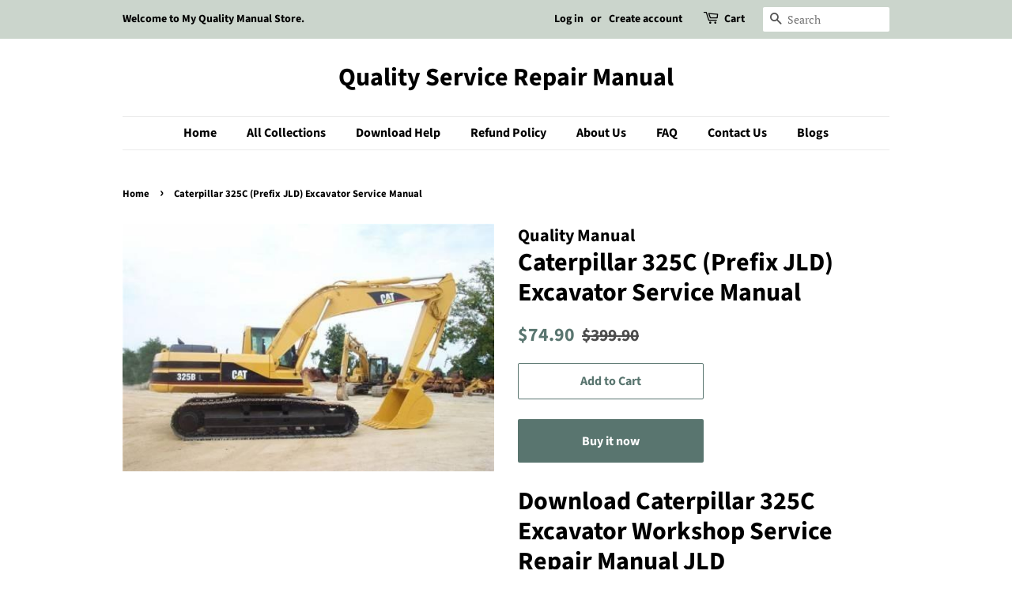

--- FILE ---
content_type: text/html; charset=utf-8
request_url: https://quality-service-repair-manual.com/products/service-manual-jld-caterpillar-325c-excavator-download
body_size: 19944
content:
<!doctype html>
<html class="no-js" lang="en">
<head>
  


<link rel="preload" as="image" href="//quality-service-repair-manual.com/cdn/shop/products/Caterpillar325CEXCAVATORWorkshopServiceRepairManualJLD_800x.jpg?v=1605781014">




<link rel="preconnect" href="//fonts.shopifycdn.com/" crossorigin>
<link rel="preconnect" href="//v.shopify.com/" crossorigin>
<link rel="dns-prefetch" href="//quality-service-repair-manual.com" crossorigin>
<link rel="dns-prefetch" href="//quality-service-repair-manual.myshopify.com" crossorigin>
<link rel="dns-prefetch" href="//cdn.shopify.com" crossorigin>
<link rel="dns-prefetch" href="//v.shopify.com" crossorigin>
<link rel="dns-prefetch" href="//fonts.shopifycdn.com" crossorigin>
  <script>
  YETT_BLACKLIST = [/tawk.to/,/makeprosimp/]
  !function(t,e){"object"==typeof exports&&"undefined"!=typeof module?e(exports):"function"==typeof define&&define.amd?define(["exports"],e):e(t.yett={})}(this,function(t){"use strict";var e={blacklist:window.YETT_BLACKLIST,whitelist:window.YETT_WHITELIST},r={blacklisted:[]},n=function(t,r){return t&&(!r||"javascript/blocked"!==r)&&(!e.blacklist||e.blacklist.some(function(e){return e.test(t)}))&&(!e.whitelist||e.whitelist.every(function(e){return!e.test(t)}))},i=function(t){var r=t.getAttribute("src");return e.blacklist&&e.blacklist.every(function(t){return!t.test(r)})||e.whitelist&&e.whitelist.some(function(t){return t.test(r)})},c=new MutationObserver(function(t){t.forEach(function(t){for(var e=t.addedNodes,i=function(t){var i=e[t];if(1===i.nodeType&&"SCRIPT"===i.tagName){var c=i.src,o=i.type;if(n(c,o)){r.blacklisted.push(i.cloneNode()),i.type="javascript/blocked";i.addEventListener("beforescriptexecute",function t(e){"javascript/blocked"===i.getAttribute("type")&&e.preventDefault(),i.removeEventListener("beforescriptexecute",t)}),i.parentElement.removeChild(i)}}},c=0;c<e.length;c++)i(c)})});c.observe(document.documentElement,{childList:!0,subtree:!0});var o=document.createElement;document.createElement=function(){for(var t=arguments.length,e=Array(t),r=0;r<t;r++)e[r]=arguments[r];if("script"!==e[0].toLowerCase())return o.bind(document).apply(void 0,e);var i=o.bind(document).apply(void 0,e),c=i.setAttribute.bind(i);return Object.defineProperties(i,{src:{get:function(){return i.getAttribute("src")},set:function(t){return n(t,i.type)&&c("type","javascript/blocked"),c("src",t),!0}},type:{set:function(t){var e=n(i.src,i.type)?"javascript/blocked":t;return c("type",e),!0}}}),i.setAttribute=function(t,e){"type"===t||"src"===t?i[t]=e:HTMLScriptElement.prototype.setAttribute.call(i,t,e)},i};var l=function(t){if(Array.isArray(t)){for(var e=0,r=Array(t.length);e<t.length;e++)r[e]=t[e];return r}return Array.from(t)},a=new RegExp("[|\\{}()[\\]^$+*?.]","g");t.unblock=function(){for(var t=arguments.length,n=Array(t),o=0;o<t;o++)n[o]=arguments[o];n.length<1?(e.blacklist=[],e.whitelist=[]):(e.blacklist&&(e.blacklist=e.blacklist.filter(function(t){return n.every(function(e){return!t.test(e)})})),e.whitelist&&(e.whitelist=[].concat(l(e.whitelist),l(n.map(function(t){var r=".*"+t.replace(a,"\\$&")+".*";return e.whitelist.find(function(t){return t.toString()===r.toString()})?null:new RegExp(r)}).filter(Boolean)))));for(var s=document.querySelectorAll('script[type="javascript/blocked"]'),u=0;u<s.length;u++){var p=s[u];i(p)&&(p.type="application/javascript",r.blacklisted.push(p),p.parentElement.removeChild(p))}var d=0;[].concat(l(r.blacklisted)).forEach(function(t,e){if(i(t)){var n=document.createElement("script");n.setAttribute("src",t.src),n.setAttribute("type","application/javascript"),document.head.appendChild(n),r.blacklisted.splice(e-d,1),d++}}),e.blacklist&&e.blacklist.length<1&&c.disconnect()},Object.defineProperty(t,"__esModule",{value:!0})});
</script>
  <!-- Basic page needs ================================================== -->
  <meta charset="utf-8">
  <meta http-equiv="X-UA-Compatible" content="IE=edge,chrome=1">

  
  
  <link rel="shortcut icon" href="//quality-service-repair-manual.com/cdn/shop/files/WhatsApp_Image_2024-10-25_at_12.33.29_32x32.jpg?v=1729843725" type="image/png" />
  

  <!-- Title and description ================================================== -->
  <title>
  Caterpillar 325C (Prefix JLD) Excavator Service Manual &ndash; Quality Service Repair Manual
  </title>

  
  <meta name="description" content="Download Caterpillar 325C Excavator Workshop Service Repair Manual JLD Caterpillar 325C EXCAVATOR Workshop Service Repair Manual JLDThanks for taking the time to look at this Complete Service Repair Workshop Manual.This Downloadable Manual covers every Service &amp;amp; Repair Procedure you will need. DESCRIPTION: You can ">
  

  <!-- Social meta ================================================== -->
  <!-- /snippets/social-meta-tags.liquid -->




<meta property="og:site_name" content="Quality Service Repair Manual">
<meta property="og:url" content="https://quality-service-repair-manual.com/products/service-manual-jld-caterpillar-325c-excavator-download">
<meta property="og:title" content="Caterpillar 325C (Prefix JLD) Excavator Service Manual">
<meta property="og:type" content="product">
<meta property="og:description" content="Download Caterpillar 325C Excavator Workshop Service Repair Manual JLD Caterpillar 325C EXCAVATOR Workshop Service Repair Manual JLDThanks for taking the time to look at this Complete Service Repair Workshop Manual.This Downloadable Manual covers every Service &amp;amp; Repair Procedure you will need. DESCRIPTION: You can ">

  <meta property="og:price:amount" content="74.90">
  <meta property="og:price:currency" content="USD">

<meta property="og:image" content="http://quality-service-repair-manual.com/cdn/shop/products/Caterpillar325CEXCAVATORWorkshopServiceRepairManualJLD_1200x1200.jpg?v=1605781014">
<meta property="og:image:secure_url" content="https://quality-service-repair-manual.com/cdn/shop/products/Caterpillar325CEXCAVATORWorkshopServiceRepairManualJLD_1200x1200.jpg?v=1605781014">


<meta name="twitter:card" content="summary_large_image">
<meta name="twitter:title" content="Caterpillar 325C (Prefix JLD) Excavator Service Manual">
<meta name="twitter:description" content="Download Caterpillar 325C Excavator Workshop Service Repair Manual JLD Caterpillar 325C EXCAVATOR Workshop Service Repair Manual JLDThanks for taking the time to look at this Complete Service Repair Workshop Manual.This Downloadable Manual covers every Service &amp;amp; Repair Procedure you will need. DESCRIPTION: You can ">


  <!-- Helpers ================================================== -->
  

  
  <link rel="canonical" href="https://quality-service-repair-manual.com/products/service-manual-jld-caterpillar-325c-excavator-download" />
  
  
  <meta name="viewport" content="width=device-width,initial-scale=1">
  <meta name="theme-color" content="#59756f">

  <!-- CSS ================================================== -->
  <link href="//quality-service-repair-manual.com/cdn/shop/t/9/assets/timber.scss.css?v=139239364759145445961755580518" rel="stylesheet" type="text/css" media="all" />
  <link href="//quality-service-repair-manual.com/cdn/shop/t/9/assets/theme.scss.css?v=42706037398896093841755580518" rel="stylesheet" type="text/css" media="all" />
  <style data-shopify>
  :root {
    --color-body-text: #000000;
    --color-body: #ffffff;
  }
</style>


  <script>
    window.theme = window.theme || {};

    var theme = {
      strings: {
        addToCart: "Add to Cart",
        soldOut: "Sold Out",
        unavailable: "Unavailable",
        zoomClose: "Close (Esc)",
        zoomPrev: "Previous (Left arrow key)",
        zoomNext: "Next (Right arrow key)",
        addressError: "Error looking up that address",
        addressNoResults: "No results for that address",
        addressQueryLimit: "You have exceeded the Google API usage limit. Consider upgrading to a \u003ca href=\"https:\/\/developers.google.com\/maps\/premium\/usage-limits\"\u003ePremium Plan\u003c\/a\u003e.",
        authError: "There was a problem authenticating your Google Maps API Key."
      },
      settings: {
        // Adding some settings to allow the editor to update correctly when they are changed
        enableWideLayout: false,
        typeAccentTransform: false,
        typeAccentSpacing: false,
        baseFontSize: '17px',
        headerBaseFontSize: '32px',
        accentFontSize: '16px'
      },
      variables: {
        mediaQueryMedium: 'screen and (max-width: 768px)',
        bpSmall: false
      },
      moneyFormat: "${{amount}}"
    };document.documentElement.className = document.documentElement.className.replace('no-js', 'supports-js');
  </script>

  <!-- Header hook for plugins ================================================== -->
  <script>window.performance && window.performance.mark && window.performance.mark('shopify.content_for_header.start');</script><meta id="shopify-digital-wallet" name="shopify-digital-wallet" content="/50916229282/digital_wallets/dialog">
<meta name="shopify-checkout-api-token" content="3e632284a1158f59b21b4daa169ebb50">
<meta id="in-context-paypal-metadata" data-shop-id="50916229282" data-venmo-supported="false" data-environment="production" data-locale="en_US" data-paypal-v4="true" data-currency="USD">
<link rel="alternate" type="application/json+oembed" href="https://quality-service-repair-manual.com/products/service-manual-jld-caterpillar-325c-excavator-download.oembed">
<script async="async" src="/checkouts/internal/preloads.js?locale=en-US"></script>
<script id="shopify-features" type="application/json">{"accessToken":"3e632284a1158f59b21b4daa169ebb50","betas":["rich-media-storefront-analytics"],"domain":"quality-service-repair-manual.com","predictiveSearch":true,"shopId":50916229282,"locale":"en"}</script>
<script>var Shopify = Shopify || {};
Shopify.shop = "quality-service-repair-manual.myshopify.com";
Shopify.locale = "en";
Shopify.currency = {"active":"USD","rate":"1.0"};
Shopify.country = "US";
Shopify.theme = {"name":"MeroxIO Optimized ","id":142526873858,"schema_name":"Minimal","schema_version":"12.6.0","theme_store_id":380,"role":"main"};
Shopify.theme.handle = "null";
Shopify.theme.style = {"id":null,"handle":null};
Shopify.cdnHost = "quality-service-repair-manual.com/cdn";
Shopify.routes = Shopify.routes || {};
Shopify.routes.root = "/";</script>
<script type="module">!function(o){(o.Shopify=o.Shopify||{}).modules=!0}(window);</script>
<script>!function(o){function n(){var o=[];function n(){o.push(Array.prototype.slice.apply(arguments))}return n.q=o,n}var t=o.Shopify=o.Shopify||{};t.loadFeatures=n(),t.autoloadFeatures=n()}(window);</script>
<script id="shop-js-analytics" type="application/json">{"pageType":"product"}</script>
<script defer="defer" async type="module" src="//quality-service-repair-manual.com/cdn/shopifycloud/shop-js/modules/v2/client.init-shop-cart-sync_IZsNAliE.en.esm.js"></script>
<script defer="defer" async type="module" src="//quality-service-repair-manual.com/cdn/shopifycloud/shop-js/modules/v2/chunk.common_0OUaOowp.esm.js"></script>
<script type="module">
  await import("//quality-service-repair-manual.com/cdn/shopifycloud/shop-js/modules/v2/client.init-shop-cart-sync_IZsNAliE.en.esm.js");
await import("//quality-service-repair-manual.com/cdn/shopifycloud/shop-js/modules/v2/chunk.common_0OUaOowp.esm.js");

  window.Shopify.SignInWithShop?.initShopCartSync?.({"fedCMEnabled":true,"windoidEnabled":true});

</script>
<script>(function() {
  var isLoaded = false;
  function asyncLoad() {
    if (isLoaded) return;
    isLoaded = true;
    var urls = ["https:\/\/embed.tawk.to\/widget-script\/5ffb34e9c31c9117cb6d34d4\/1ermkdd33.js?shop=quality-service-repair-manual.myshopify.com","https:\/\/d1owz8ug8bf83z.cloudfront.net\/laundry-symbols\/\/js\/pdfgenerator.js?shop=quality-service-repair-manual.myshopify.com"];
    for (var i = 0; i < urls.length; i++) {
      var s = document.createElement('script');
      s.type = 'text/javascript';
      s.async = true;
      s.src = urls[i];
      var x = document.getElementsByTagName('script')[0];
      x.parentNode.insertBefore(s, x);
    }
  };
  if(window.attachEvent) {
    window.attachEvent('onload', asyncLoad);
  } else {
    window.addEventListener('load', asyncLoad, false);
  }
})();</script>
<script id="__st">var __st={"a":50916229282,"offset":-18000,"reqid":"e839ce3f-fb91-4f4d-a29b-30eee24ce8b0-1768549818","pageurl":"quality-service-repair-manual.com\/products\/service-manual-jld-caterpillar-325c-excavator-download","u":"b3e5c792209b","p":"product","rtyp":"product","rid":5924276502690};</script>
<script>window.ShopifyPaypalV4VisibilityTracking = true;</script>
<script id="captcha-bootstrap">!function(){'use strict';const t='contact',e='account',n='new_comment',o=[[t,t],['blogs',n],['comments',n],[t,'customer']],c=[[e,'customer_login'],[e,'guest_login'],[e,'recover_customer_password'],[e,'create_customer']],r=t=>t.map((([t,e])=>`form[action*='/${t}']:not([data-nocaptcha='true']) input[name='form_type'][value='${e}']`)).join(','),a=t=>()=>t?[...document.querySelectorAll(t)].map((t=>t.form)):[];function s(){const t=[...o],e=r(t);return a(e)}const i='password',u='form_key',d=['recaptcha-v3-token','g-recaptcha-response','h-captcha-response',i],f=()=>{try{return window.sessionStorage}catch{return}},m='__shopify_v',_=t=>t.elements[u];function p(t,e,n=!1){try{const o=window.sessionStorage,c=JSON.parse(o.getItem(e)),{data:r}=function(t){const{data:e,action:n}=t;return t[m]||n?{data:e,action:n}:{data:t,action:n}}(c);for(const[e,n]of Object.entries(r))t.elements[e]&&(t.elements[e].value=n);n&&o.removeItem(e)}catch(o){console.error('form repopulation failed',{error:o})}}const l='form_type',E='cptcha';function T(t){t.dataset[E]=!0}const w=window,h=w.document,L='Shopify',v='ce_forms',y='captcha';let A=!1;((t,e)=>{const n=(g='f06e6c50-85a8-45c8-87d0-21a2b65856fe',I='https://cdn.shopify.com/shopifycloud/storefront-forms-hcaptcha/ce_storefront_forms_captcha_hcaptcha.v1.5.2.iife.js',D={infoText:'Protected by hCaptcha',privacyText:'Privacy',termsText:'Terms'},(t,e,n)=>{const o=w[L][v],c=o.bindForm;if(c)return c(t,g,e,D).then(n);var r;o.q.push([[t,g,e,D],n]),r=I,A||(h.body.append(Object.assign(h.createElement('script'),{id:'captcha-provider',async:!0,src:r})),A=!0)});var g,I,D;w[L]=w[L]||{},w[L][v]=w[L][v]||{},w[L][v].q=[],w[L][y]=w[L][y]||{},w[L][y].protect=function(t,e){n(t,void 0,e),T(t)},Object.freeze(w[L][y]),function(t,e,n,w,h,L){const[v,y,A,g]=function(t,e,n){const i=e?o:[],u=t?c:[],d=[...i,...u],f=r(d),m=r(i),_=r(d.filter((([t,e])=>n.includes(e))));return[a(f),a(m),a(_),s()]}(w,h,L),I=t=>{const e=t.target;return e instanceof HTMLFormElement?e:e&&e.form},D=t=>v().includes(t);t.addEventListener('submit',(t=>{const e=I(t);if(!e)return;const n=D(e)&&!e.dataset.hcaptchaBound&&!e.dataset.recaptchaBound,o=_(e),c=g().includes(e)&&(!o||!o.value);(n||c)&&t.preventDefault(),c&&!n&&(function(t){try{if(!f())return;!function(t){const e=f();if(!e)return;const n=_(t);if(!n)return;const o=n.value;o&&e.removeItem(o)}(t);const e=Array.from(Array(32),(()=>Math.random().toString(36)[2])).join('');!function(t,e){_(t)||t.append(Object.assign(document.createElement('input'),{type:'hidden',name:u})),t.elements[u].value=e}(t,e),function(t,e){const n=f();if(!n)return;const o=[...t.querySelectorAll(`input[type='${i}']`)].map((({name:t})=>t)),c=[...d,...o],r={};for(const[a,s]of new FormData(t).entries())c.includes(a)||(r[a]=s);n.setItem(e,JSON.stringify({[m]:1,action:t.action,data:r}))}(t,e)}catch(e){console.error('failed to persist form',e)}}(e),e.submit())}));const S=(t,e)=>{t&&!t.dataset[E]&&(n(t,e.some((e=>e===t))),T(t))};for(const o of['focusin','change'])t.addEventListener(o,(t=>{const e=I(t);D(e)&&S(e,y())}));const B=e.get('form_key'),M=e.get(l),P=B&&M;t.addEventListener('DOMContentLoaded',(()=>{const t=y();if(P)for(const e of t)e.elements[l].value===M&&p(e,B);[...new Set([...A(),...v().filter((t=>'true'===t.dataset.shopifyCaptcha))])].forEach((e=>S(e,t)))}))}(h,new URLSearchParams(w.location.search),n,t,e,['guest_login'])})(!0,!0)}();</script>
<script integrity="sha256-4kQ18oKyAcykRKYeNunJcIwy7WH5gtpwJnB7kiuLZ1E=" data-source-attribution="shopify.loadfeatures" defer="defer" src="//quality-service-repair-manual.com/cdn/shopifycloud/storefront/assets/storefront/load_feature-a0a9edcb.js" crossorigin="anonymous"></script>
<script data-source-attribution="shopify.dynamic_checkout.dynamic.init">var Shopify=Shopify||{};Shopify.PaymentButton=Shopify.PaymentButton||{isStorefrontPortableWallets:!0,init:function(){window.Shopify.PaymentButton.init=function(){};var t=document.createElement("script");t.src="https://quality-service-repair-manual.com/cdn/shopifycloud/portable-wallets/latest/portable-wallets.en.js",t.type="module",document.head.appendChild(t)}};
</script>
<script data-source-attribution="shopify.dynamic_checkout.buyer_consent">
  function portableWalletsHideBuyerConsent(e){var t=document.getElementById("shopify-buyer-consent"),n=document.getElementById("shopify-subscription-policy-button");t&&n&&(t.classList.add("hidden"),t.setAttribute("aria-hidden","true"),n.removeEventListener("click",e))}function portableWalletsShowBuyerConsent(e){var t=document.getElementById("shopify-buyer-consent"),n=document.getElementById("shopify-subscription-policy-button");t&&n&&(t.classList.remove("hidden"),t.removeAttribute("aria-hidden"),n.addEventListener("click",e))}window.Shopify?.PaymentButton&&(window.Shopify.PaymentButton.hideBuyerConsent=portableWalletsHideBuyerConsent,window.Shopify.PaymentButton.showBuyerConsent=portableWalletsShowBuyerConsent);
</script>
<script>
  function portableWalletsCleanup(e){e&&e.src&&console.error("Failed to load portable wallets script "+e.src);var t=document.querySelectorAll("shopify-accelerated-checkout .shopify-payment-button__skeleton, shopify-accelerated-checkout-cart .wallet-cart-button__skeleton"),e=document.getElementById("shopify-buyer-consent");for(let e=0;e<t.length;e++)t[e].remove();e&&e.remove()}function portableWalletsNotLoadedAsModule(e){e instanceof ErrorEvent&&"string"==typeof e.message&&e.message.includes("import.meta")&&"string"==typeof e.filename&&e.filename.includes("portable-wallets")&&(window.removeEventListener("error",portableWalletsNotLoadedAsModule),window.Shopify.PaymentButton.failedToLoad=e,"loading"===document.readyState?document.addEventListener("DOMContentLoaded",window.Shopify.PaymentButton.init):window.Shopify.PaymentButton.init())}window.addEventListener("error",portableWalletsNotLoadedAsModule);
</script>

<script type="module" src="https://quality-service-repair-manual.com/cdn/shopifycloud/portable-wallets/latest/portable-wallets.en.js" onError="portableWalletsCleanup(this)" crossorigin="anonymous"></script>
<script nomodule>
  document.addEventListener("DOMContentLoaded", portableWalletsCleanup);
</script>

<link id="shopify-accelerated-checkout-styles" rel="stylesheet" media="screen" href="https://quality-service-repair-manual.com/cdn/shopifycloud/portable-wallets/latest/accelerated-checkout-backwards-compat.css" crossorigin="anonymous">
<style id="shopify-accelerated-checkout-cart">
        #shopify-buyer-consent {
  margin-top: 1em;
  display: inline-block;
  width: 100%;
}

#shopify-buyer-consent.hidden {
  display: none;
}

#shopify-subscription-policy-button {
  background: none;
  border: none;
  padding: 0;
  text-decoration: underline;
  font-size: inherit;
  cursor: pointer;
}

#shopify-subscription-policy-button::before {
  box-shadow: none;
}

      </style>

<script>window.performance && window.performance.mark && window.performance.mark('shopify.content_for_header.end');</script>

  <script src="//quality-service-repair-manual.com/cdn/shop/t/9/assets/jquery-2.2.3.min.js?v=58211863146907186831717067980" type="text/javascript"></script>

  <script src="//quality-service-repair-manual.com/cdn/shop/t/9/assets/lazysizes.min.js?v=155223123402716617051717067980" async="async"></script>

  
  

  <meta name="google-site-verification" content="6wi2hDWJNCWkdRF3V4Iz2pADaAVJ-eWv3-4carWN5-4" />
  
  <!-- Google tag (gtag.js) -->
  <script async src="https://www.googletagmanager.com/gtag/js?id=G-49BD2J7X78"></script>
  <script>
    window.dataLayer = window.dataLayer || [];
    function gtag(){dataLayer.push(arguments);}
    gtag('js', new Date());

    gtag('config', 'G-49BD2J7X78');
  </script>
  <script type="text/javascript">
      (function(c,l,a,r,i,t,y){
          c[a]=c[a]||function(){(c[a].q=c[a].q||[]).push(arguments)};
          t=l.createElement(r);t.async=1;t.src="https://www.clarity.ms/tag/"+i;
          y=l.getElementsByTagName(r)[0];y.parentNode.insertBefore(t,y);
      })(window, document, "clarity", "script", "uektdvjwet");
  </script>


<script src="https://cdn.shopify.com/extensions/019995be-7307-7d61-96ae-01c4742fec11/mega-pdf-invoice-order-printer-49/assets/mega-pdf-invoice-order-printer.js" type="text/javascript" defer="defer"></script>
<script src="https://cdn.shopify.com/extensions/0199767f-28e2-7d08-a330-ead3acf1e056/toastibar-15/assets/mps-toastibar.min.js" type="text/javascript" defer="defer"></script>
<link href="https://monorail-edge.shopifysvc.com" rel="dns-prefetch">
<script>(function(){if ("sendBeacon" in navigator && "performance" in window) {try {var session_token_from_headers = performance.getEntriesByType('navigation')[0].serverTiming.find(x => x.name == '_s').description;} catch {var session_token_from_headers = undefined;}var session_cookie_matches = document.cookie.match(/_shopify_s=([^;]*)/);var session_token_from_cookie = session_cookie_matches && session_cookie_matches.length === 2 ? session_cookie_matches[1] : "";var session_token = session_token_from_headers || session_token_from_cookie || "";function handle_abandonment_event(e) {var entries = performance.getEntries().filter(function(entry) {return /monorail-edge.shopifysvc.com/.test(entry.name);});if (!window.abandonment_tracked && entries.length === 0) {window.abandonment_tracked = true;var currentMs = Date.now();var navigation_start = performance.timing.navigationStart;var payload = {shop_id: 50916229282,url: window.location.href,navigation_start,duration: currentMs - navigation_start,session_token,page_type: "product"};window.navigator.sendBeacon("https://monorail-edge.shopifysvc.com/v1/produce", JSON.stringify({schema_id: "online_store_buyer_site_abandonment/1.1",payload: payload,metadata: {event_created_at_ms: currentMs,event_sent_at_ms: currentMs}}));}}window.addEventListener('pagehide', handle_abandonment_event);}}());</script>
<script id="web-pixels-manager-setup">(function e(e,d,r,n,o){if(void 0===o&&(o={}),!Boolean(null===(a=null===(i=window.Shopify)||void 0===i?void 0:i.analytics)||void 0===a?void 0:a.replayQueue)){var i,a;window.Shopify=window.Shopify||{};var t=window.Shopify;t.analytics=t.analytics||{};var s=t.analytics;s.replayQueue=[],s.publish=function(e,d,r){return s.replayQueue.push([e,d,r]),!0};try{self.performance.mark("wpm:start")}catch(e){}var l=function(){var e={modern:/Edge?\/(1{2}[4-9]|1[2-9]\d|[2-9]\d{2}|\d{4,})\.\d+(\.\d+|)|Firefox\/(1{2}[4-9]|1[2-9]\d|[2-9]\d{2}|\d{4,})\.\d+(\.\d+|)|Chrom(ium|e)\/(9{2}|\d{3,})\.\d+(\.\d+|)|(Maci|X1{2}).+ Version\/(15\.\d+|(1[6-9]|[2-9]\d|\d{3,})\.\d+)([,.]\d+|)( \(\w+\)|)( Mobile\/\w+|) Safari\/|Chrome.+OPR\/(9{2}|\d{3,})\.\d+\.\d+|(CPU[ +]OS|iPhone[ +]OS|CPU[ +]iPhone|CPU IPhone OS|CPU iPad OS)[ +]+(15[._]\d+|(1[6-9]|[2-9]\d|\d{3,})[._]\d+)([._]\d+|)|Android:?[ /-](13[3-9]|1[4-9]\d|[2-9]\d{2}|\d{4,})(\.\d+|)(\.\d+|)|Android.+Firefox\/(13[5-9]|1[4-9]\d|[2-9]\d{2}|\d{4,})\.\d+(\.\d+|)|Android.+Chrom(ium|e)\/(13[3-9]|1[4-9]\d|[2-9]\d{2}|\d{4,})\.\d+(\.\d+|)|SamsungBrowser\/([2-9]\d|\d{3,})\.\d+/,legacy:/Edge?\/(1[6-9]|[2-9]\d|\d{3,})\.\d+(\.\d+|)|Firefox\/(5[4-9]|[6-9]\d|\d{3,})\.\d+(\.\d+|)|Chrom(ium|e)\/(5[1-9]|[6-9]\d|\d{3,})\.\d+(\.\d+|)([\d.]+$|.*Safari\/(?![\d.]+ Edge\/[\d.]+$))|(Maci|X1{2}).+ Version\/(10\.\d+|(1[1-9]|[2-9]\d|\d{3,})\.\d+)([,.]\d+|)( \(\w+\)|)( Mobile\/\w+|) Safari\/|Chrome.+OPR\/(3[89]|[4-9]\d|\d{3,})\.\d+\.\d+|(CPU[ +]OS|iPhone[ +]OS|CPU[ +]iPhone|CPU IPhone OS|CPU iPad OS)[ +]+(10[._]\d+|(1[1-9]|[2-9]\d|\d{3,})[._]\d+)([._]\d+|)|Android:?[ /-](13[3-9]|1[4-9]\d|[2-9]\d{2}|\d{4,})(\.\d+|)(\.\d+|)|Mobile Safari.+OPR\/([89]\d|\d{3,})\.\d+\.\d+|Android.+Firefox\/(13[5-9]|1[4-9]\d|[2-9]\d{2}|\d{4,})\.\d+(\.\d+|)|Android.+Chrom(ium|e)\/(13[3-9]|1[4-9]\d|[2-9]\d{2}|\d{4,})\.\d+(\.\d+|)|Android.+(UC? ?Browser|UCWEB|U3)[ /]?(15\.([5-9]|\d{2,})|(1[6-9]|[2-9]\d|\d{3,})\.\d+)\.\d+|SamsungBrowser\/(5\.\d+|([6-9]|\d{2,})\.\d+)|Android.+MQ{2}Browser\/(14(\.(9|\d{2,})|)|(1[5-9]|[2-9]\d|\d{3,})(\.\d+|))(\.\d+|)|K[Aa][Ii]OS\/(3\.\d+|([4-9]|\d{2,})\.\d+)(\.\d+|)/},d=e.modern,r=e.legacy,n=navigator.userAgent;return n.match(d)?"modern":n.match(r)?"legacy":"unknown"}(),u="modern"===l?"modern":"legacy",c=(null!=n?n:{modern:"",legacy:""})[u],f=function(e){return[e.baseUrl,"/wpm","/b",e.hashVersion,"modern"===e.buildTarget?"m":"l",".js"].join("")}({baseUrl:d,hashVersion:r,buildTarget:u}),m=function(e){var d=e.version,r=e.bundleTarget,n=e.surface,o=e.pageUrl,i=e.monorailEndpoint;return{emit:function(e){var a=e.status,t=e.errorMsg,s=(new Date).getTime(),l=JSON.stringify({metadata:{event_sent_at_ms:s},events:[{schema_id:"web_pixels_manager_load/3.1",payload:{version:d,bundle_target:r,page_url:o,status:a,surface:n,error_msg:t},metadata:{event_created_at_ms:s}}]});if(!i)return console&&console.warn&&console.warn("[Web Pixels Manager] No Monorail endpoint provided, skipping logging."),!1;try{return self.navigator.sendBeacon.bind(self.navigator)(i,l)}catch(e){}var u=new XMLHttpRequest;try{return u.open("POST",i,!0),u.setRequestHeader("Content-Type","text/plain"),u.send(l),!0}catch(e){return console&&console.warn&&console.warn("[Web Pixels Manager] Got an unhandled error while logging to Monorail."),!1}}}}({version:r,bundleTarget:l,surface:e.surface,pageUrl:self.location.href,monorailEndpoint:e.monorailEndpoint});try{o.browserTarget=l,function(e){var d=e.src,r=e.async,n=void 0===r||r,o=e.onload,i=e.onerror,a=e.sri,t=e.scriptDataAttributes,s=void 0===t?{}:t,l=document.createElement("script"),u=document.querySelector("head"),c=document.querySelector("body");if(l.async=n,l.src=d,a&&(l.integrity=a,l.crossOrigin="anonymous"),s)for(var f in s)if(Object.prototype.hasOwnProperty.call(s,f))try{l.dataset[f]=s[f]}catch(e){}if(o&&l.addEventListener("load",o),i&&l.addEventListener("error",i),u)u.appendChild(l);else{if(!c)throw new Error("Did not find a head or body element to append the script");c.appendChild(l)}}({src:f,async:!0,onload:function(){if(!function(){var e,d;return Boolean(null===(d=null===(e=window.Shopify)||void 0===e?void 0:e.analytics)||void 0===d?void 0:d.initialized)}()){var d=window.webPixelsManager.init(e)||void 0;if(d){var r=window.Shopify.analytics;r.replayQueue.forEach((function(e){var r=e[0],n=e[1],o=e[2];d.publishCustomEvent(r,n,o)})),r.replayQueue=[],r.publish=d.publishCustomEvent,r.visitor=d.visitor,r.initialized=!0}}},onerror:function(){return m.emit({status:"failed",errorMsg:"".concat(f," has failed to load")})},sri:function(e){var d=/^sha384-[A-Za-z0-9+/=]+$/;return"string"==typeof e&&d.test(e)}(c)?c:"",scriptDataAttributes:o}),m.emit({status:"loading"})}catch(e){m.emit({status:"failed",errorMsg:(null==e?void 0:e.message)||"Unknown error"})}}})({shopId: 50916229282,storefrontBaseUrl: "https://quality-service-repair-manual.com",extensionsBaseUrl: "https://extensions.shopifycdn.com/cdn/shopifycloud/web-pixels-manager",monorailEndpoint: "https://monorail-edge.shopifysvc.com/unstable/produce_batch",surface: "storefront-renderer",enabledBetaFlags: ["2dca8a86"],webPixelsConfigList: [{"id":"1672249602","configuration":"{\"config\":\"{\\\"google_tag_ids\\\":[\\\"AW-17648145168\\\"],\\\"target_country\\\":\\\"ZZ\\\",\\\"gtag_events\\\":[{\\\"type\\\":\\\"search\\\",\\\"action_label\\\":\\\"AW-17648145168\\\/7EhcCKGTprIbEJCmpd9B\\\"},{\\\"type\\\":\\\"begin_checkout\\\",\\\"action_label\\\":\\\"AW-17648145168\\\/2nBWCMndo7IbEJCmpd9B\\\"},{\\\"type\\\":\\\"view_item\\\",\\\"action_label\\\":\\\"AW-17648145168\\\/5LAICNLdo7IbEJCmpd9B\\\"},{\\\"type\\\":\\\"purchase\\\",\\\"action_label\\\":\\\"AW-17648145168\\\/r5tMCMbdo7IbEJCmpd9B\\\"},{\\\"type\\\":\\\"page_view\\\",\\\"action_label\\\":\\\"AW-17648145168\\\/TQVzCM_do7IbEJCmpd9B\\\"},{\\\"type\\\":\\\"add_payment_info\\\",\\\"action_label\\\":\\\"AW-17648145168\\\/abZVCKSTprIbEJCmpd9B\\\"},{\\\"type\\\":\\\"add_to_cart\\\",\\\"action_label\\\":\\\"AW-17648145168\\\/UakGCMzdo7IbEJCmpd9B\\\"}],\\\"enable_monitoring_mode\\\":false}\"}","eventPayloadVersion":"v1","runtimeContext":"OPEN","scriptVersion":"b2a88bafab3e21179ed38636efcd8a93","type":"APP","apiClientId":1780363,"privacyPurposes":[],"dataSharingAdjustments":{"protectedCustomerApprovalScopes":["read_customer_address","read_customer_email","read_customer_name","read_customer_personal_data","read_customer_phone"]}},{"id":"shopify-app-pixel","configuration":"{}","eventPayloadVersion":"v1","runtimeContext":"STRICT","scriptVersion":"0450","apiClientId":"shopify-pixel","type":"APP","privacyPurposes":["ANALYTICS","MARKETING"]},{"id":"shopify-custom-pixel","eventPayloadVersion":"v1","runtimeContext":"LAX","scriptVersion":"0450","apiClientId":"shopify-pixel","type":"CUSTOM","privacyPurposes":["ANALYTICS","MARKETING"]}],isMerchantRequest: false,initData: {"shop":{"name":"Quality Service Repair Manual","paymentSettings":{"currencyCode":"USD"},"myshopifyDomain":"quality-service-repair-manual.myshopify.com","countryCode":"IN","storefrontUrl":"https:\/\/quality-service-repair-manual.com"},"customer":null,"cart":null,"checkout":null,"productVariants":[{"price":{"amount":74.9,"currencyCode":"USD"},"product":{"title":"Caterpillar 325C  (Prefix JLD) Excavator Service Manual","vendor":"Quality Manual","id":"5924276502690","untranslatedTitle":"Caterpillar 325C  (Prefix JLD) Excavator Service Manual","url":"\/products\/service-manual-jld-caterpillar-325c-excavator-download","type":"Service Repair Manual"},"id":"37037073137826","image":{"src":"\/\/quality-service-repair-manual.com\/cdn\/shop\/products\/Caterpillar325CEXCAVATORWorkshopServiceRepairManualJLD.jpg?v=1605781014"},"sku":"","title":"Default Title","untranslatedTitle":"Default Title"}],"purchasingCompany":null},},"https://quality-service-repair-manual.com/cdn","fcfee988w5aeb613cpc8e4bc33m6693e112",{"modern":"","legacy":""},{"shopId":"50916229282","storefrontBaseUrl":"https:\/\/quality-service-repair-manual.com","extensionBaseUrl":"https:\/\/extensions.shopifycdn.com\/cdn\/shopifycloud\/web-pixels-manager","surface":"storefront-renderer","enabledBetaFlags":"[\"2dca8a86\"]","isMerchantRequest":"false","hashVersion":"fcfee988w5aeb613cpc8e4bc33m6693e112","publish":"custom","events":"[[\"page_viewed\",{}],[\"product_viewed\",{\"productVariant\":{\"price\":{\"amount\":74.9,\"currencyCode\":\"USD\"},\"product\":{\"title\":\"Caterpillar 325C  (Prefix JLD) Excavator Service Manual\",\"vendor\":\"Quality Manual\",\"id\":\"5924276502690\",\"untranslatedTitle\":\"Caterpillar 325C  (Prefix JLD) Excavator Service Manual\",\"url\":\"\/products\/service-manual-jld-caterpillar-325c-excavator-download\",\"type\":\"Service Repair Manual\"},\"id\":\"37037073137826\",\"image\":{\"src\":\"\/\/quality-service-repair-manual.com\/cdn\/shop\/products\/Caterpillar325CEXCAVATORWorkshopServiceRepairManualJLD.jpg?v=1605781014\"},\"sku\":\"\",\"title\":\"Default Title\",\"untranslatedTitle\":\"Default Title\"}}]]"});</script><script>
  window.ShopifyAnalytics = window.ShopifyAnalytics || {};
  window.ShopifyAnalytics.meta = window.ShopifyAnalytics.meta || {};
  window.ShopifyAnalytics.meta.currency = 'USD';
  var meta = {"product":{"id":5924276502690,"gid":"gid:\/\/shopify\/Product\/5924276502690","vendor":"Quality Manual","type":"Service Repair Manual","handle":"service-manual-jld-caterpillar-325c-excavator-download","variants":[{"id":37037073137826,"price":7490,"name":"Caterpillar 325C  (Prefix JLD) Excavator Service Manual","public_title":null,"sku":""}],"remote":false},"page":{"pageType":"product","resourceType":"product","resourceId":5924276502690,"requestId":"e839ce3f-fb91-4f4d-a29b-30eee24ce8b0-1768549818"}};
  for (var attr in meta) {
    window.ShopifyAnalytics.meta[attr] = meta[attr];
  }
</script>
<script class="analytics">
  (function () {
    var customDocumentWrite = function(content) {
      var jquery = null;

      if (window.jQuery) {
        jquery = window.jQuery;
      } else if (window.Checkout && window.Checkout.$) {
        jquery = window.Checkout.$;
      }

      if (jquery) {
        jquery('body').append(content);
      }
    };

    var hasLoggedConversion = function(token) {
      if (token) {
        return document.cookie.indexOf('loggedConversion=' + token) !== -1;
      }
      return false;
    }

    var setCookieIfConversion = function(token) {
      if (token) {
        var twoMonthsFromNow = new Date(Date.now());
        twoMonthsFromNow.setMonth(twoMonthsFromNow.getMonth() + 2);

        document.cookie = 'loggedConversion=' + token + '; expires=' + twoMonthsFromNow;
      }
    }

    var trekkie = window.ShopifyAnalytics.lib = window.trekkie = window.trekkie || [];
    if (trekkie.integrations) {
      return;
    }
    trekkie.methods = [
      'identify',
      'page',
      'ready',
      'track',
      'trackForm',
      'trackLink'
    ];
    trekkie.factory = function(method) {
      return function() {
        var args = Array.prototype.slice.call(arguments);
        args.unshift(method);
        trekkie.push(args);
        return trekkie;
      };
    };
    for (var i = 0; i < trekkie.methods.length; i++) {
      var key = trekkie.methods[i];
      trekkie[key] = trekkie.factory(key);
    }
    trekkie.load = function(config) {
      trekkie.config = config || {};
      trekkie.config.initialDocumentCookie = document.cookie;
      var first = document.getElementsByTagName('script')[0];
      var script = document.createElement('script');
      script.type = 'text/javascript';
      script.onerror = function(e) {
        var scriptFallback = document.createElement('script');
        scriptFallback.type = 'text/javascript';
        scriptFallback.onerror = function(error) {
                var Monorail = {
      produce: function produce(monorailDomain, schemaId, payload) {
        var currentMs = new Date().getTime();
        var event = {
          schema_id: schemaId,
          payload: payload,
          metadata: {
            event_created_at_ms: currentMs,
            event_sent_at_ms: currentMs
          }
        };
        return Monorail.sendRequest("https://" + monorailDomain + "/v1/produce", JSON.stringify(event));
      },
      sendRequest: function sendRequest(endpointUrl, payload) {
        // Try the sendBeacon API
        if (window && window.navigator && typeof window.navigator.sendBeacon === 'function' && typeof window.Blob === 'function' && !Monorail.isIos12()) {
          var blobData = new window.Blob([payload], {
            type: 'text/plain'
          });

          if (window.navigator.sendBeacon(endpointUrl, blobData)) {
            return true;
          } // sendBeacon was not successful

        } // XHR beacon

        var xhr = new XMLHttpRequest();

        try {
          xhr.open('POST', endpointUrl);
          xhr.setRequestHeader('Content-Type', 'text/plain');
          xhr.send(payload);
        } catch (e) {
          console.log(e);
        }

        return false;
      },
      isIos12: function isIos12() {
        return window.navigator.userAgent.lastIndexOf('iPhone; CPU iPhone OS 12_') !== -1 || window.navigator.userAgent.lastIndexOf('iPad; CPU OS 12_') !== -1;
      }
    };
    Monorail.produce('monorail-edge.shopifysvc.com',
      'trekkie_storefront_load_errors/1.1',
      {shop_id: 50916229282,
      theme_id: 142526873858,
      app_name: "storefront",
      context_url: window.location.href,
      source_url: "//quality-service-repair-manual.com/cdn/s/trekkie.storefront.cd680fe47e6c39ca5d5df5f0a32d569bc48c0f27.min.js"});

        };
        scriptFallback.async = true;
        scriptFallback.src = '//quality-service-repair-manual.com/cdn/s/trekkie.storefront.cd680fe47e6c39ca5d5df5f0a32d569bc48c0f27.min.js';
        first.parentNode.insertBefore(scriptFallback, first);
      };
      script.async = true;
      script.src = '//quality-service-repair-manual.com/cdn/s/trekkie.storefront.cd680fe47e6c39ca5d5df5f0a32d569bc48c0f27.min.js';
      first.parentNode.insertBefore(script, first);
    };
    trekkie.load(
      {"Trekkie":{"appName":"storefront","development":false,"defaultAttributes":{"shopId":50916229282,"isMerchantRequest":null,"themeId":142526873858,"themeCityHash":"15450736991289408042","contentLanguage":"en","currency":"USD","eventMetadataId":"298f323f-5f5e-4961-9b81-c453957e244f"},"isServerSideCookieWritingEnabled":true,"monorailRegion":"shop_domain","enabledBetaFlags":["65f19447"]},"Session Attribution":{},"S2S":{"facebookCapiEnabled":false,"source":"trekkie-storefront-renderer","apiClientId":580111}}
    );

    var loaded = false;
    trekkie.ready(function() {
      if (loaded) return;
      loaded = true;

      window.ShopifyAnalytics.lib = window.trekkie;

      var originalDocumentWrite = document.write;
      document.write = customDocumentWrite;
      try { window.ShopifyAnalytics.merchantGoogleAnalytics.call(this); } catch(error) {};
      document.write = originalDocumentWrite;

      window.ShopifyAnalytics.lib.page(null,{"pageType":"product","resourceType":"product","resourceId":5924276502690,"requestId":"e839ce3f-fb91-4f4d-a29b-30eee24ce8b0-1768549818","shopifyEmitted":true});

      var match = window.location.pathname.match(/checkouts\/(.+)\/(thank_you|post_purchase)/)
      var token = match? match[1]: undefined;
      if (!hasLoggedConversion(token)) {
        setCookieIfConversion(token);
        window.ShopifyAnalytics.lib.track("Viewed Product",{"currency":"USD","variantId":37037073137826,"productId":5924276502690,"productGid":"gid:\/\/shopify\/Product\/5924276502690","name":"Caterpillar 325C  (Prefix JLD) Excavator Service Manual","price":"74.90","sku":"","brand":"Quality Manual","variant":null,"category":"Service Repair Manual","nonInteraction":true,"remote":false},undefined,undefined,{"shopifyEmitted":true});
      window.ShopifyAnalytics.lib.track("monorail:\/\/trekkie_storefront_viewed_product\/1.1",{"currency":"USD","variantId":37037073137826,"productId":5924276502690,"productGid":"gid:\/\/shopify\/Product\/5924276502690","name":"Caterpillar 325C  (Prefix JLD) Excavator Service Manual","price":"74.90","sku":"","brand":"Quality Manual","variant":null,"category":"Service Repair Manual","nonInteraction":true,"remote":false,"referer":"https:\/\/quality-service-repair-manual.com\/products\/service-manual-jld-caterpillar-325c-excavator-download"});
      }
    });


        var eventsListenerScript = document.createElement('script');
        eventsListenerScript.async = true;
        eventsListenerScript.src = "//quality-service-repair-manual.com/cdn/shopifycloud/storefront/assets/shop_events_listener-3da45d37.js";
        document.getElementsByTagName('head')[0].appendChild(eventsListenerScript);

})();</script>
<script
  defer
  src="https://quality-service-repair-manual.com/cdn/shopifycloud/perf-kit/shopify-perf-kit-3.0.4.min.js"
  data-application="storefront-renderer"
  data-shop-id="50916229282"
  data-render-region="gcp-us-central1"
  data-page-type="product"
  data-theme-instance-id="142526873858"
  data-theme-name="Minimal"
  data-theme-version="12.6.0"
  data-monorail-region="shop_domain"
  data-resource-timing-sampling-rate="10"
  data-shs="true"
  data-shs-beacon="true"
  data-shs-export-with-fetch="true"
  data-shs-logs-sample-rate="1"
  data-shs-beacon-endpoint="https://quality-service-repair-manual.com/api/collect"
></script>
</head>

<body id="caterpillar-325c-prefix-jld-excavator-service-manual" class="template-product">

  <div id="shopify-section-header" class="shopify-section"><style>
  .logo__image-wrapper {
    max-width: 60px;
  }
  /*================= If logo is above navigation ================== */
  
    .site-nav {
      
        border-top: 1px solid #ebebeb;
        border-bottom: 1px solid #ebebeb;
      
      margin-top: 30px;
    }

    
      .logo__image-wrapper {
        margin: 0 auto;
      }
    
  

  /*============ If logo is on the same line as navigation ============ */
  


  
</style>

<div data-section-id="header" data-section-type="header-section">
  <div class="header-bar">
    <div class="wrapper medium-down--hide">
      <div class="post-large--display-table">

        
          <div class="header-bar__left post-large--display-table-cell">

            

            

            
              <div class="header-bar__module header-bar__message">
                
                  <a href="/collections">
                
                  Welcome to My Quality Manual Store.
                
                  </a>
                
              </div>
            

          </div>
        

        <div class="header-bar__right post-large--display-table-cell">

          
            <ul class="header-bar__module header-bar__module--list">
              
                <li>
                  <a href="https://shopify.com/50916229282/account?locale=en&amp;region_country=US" id="customer_login_link">Log in</a>
                </li>
                <li>or</li>
                <li>
                  <a href="https://shopify.com/50916229282/account?locale=en" id="customer_register_link">Create account</a>
                </li>
              
            </ul>
          

          <div class="header-bar__module">
            <span class="header-bar__sep" aria-hidden="true"></span>
            <a href="/cart" class="cart-page-link">
              <span class="icon icon-cart header-bar__cart-icon" aria-hidden="true"></span>
            </a>
          </div>

          <div class="header-bar__module">
            <a href="/cart" class="cart-page-link">
              Cart
              <span class="cart-count header-bar__cart-count hidden-count">0</span>
            </a>
          </div>

          
            
              <div class="header-bar__module header-bar__search">
                


  <form action="/search" method="get" class="header-bar__search-form clearfix" role="search">
    
    <button type="submit" class="btn btn--search icon-fallback-text header-bar__search-submit">
      <span class="icon icon-search" aria-hidden="true"></span>
      <span class="fallback-text">Search</span>
    </button>
    <input type="search" name="q" value="" aria-label="Search" class="header-bar__search-input" placeholder="Search">
  </form>


              </div>
            
          

        </div>
      </div>
    </div>

    <div class="wrapper post-large--hide announcement-bar--mobile">
      
        
          <a href="/collections">
        
          <span>Welcome to My Quality Manual Store.</span>
        
          </a>
        
      
    </div>

    <div class="wrapper post-large--hide">
      
        <button type="button" class="mobile-nav-trigger" id="MobileNavTrigger" aria-controls="MobileNav" aria-expanded="false">
          <span class="icon icon-hamburger" aria-hidden="true"></span>
          Menu
        </button>
      
      <a href="/cart" class="cart-page-link mobile-cart-page-link">
        <span class="icon icon-cart header-bar__cart-icon" aria-hidden="true"></span>
        Cart <span class="cart-count hidden-count">0</span>
      </a>
    </div>
    <nav role="navigation">
  <ul id="MobileNav" class="mobile-nav post-large--hide">
    
      
        <li class="mobile-nav__link">
          <a
            href="/"
            class="mobile-nav"
            >
            Home
          </a>
        </li>
      
    
      
        <li class="mobile-nav__link">
          <a
            href="/collections"
            class="mobile-nav"
            >
            All Collections
          </a>
        </li>
      
    
      
        <li class="mobile-nav__link">
          <a
            href="/pages/download-help"
            class="mobile-nav"
            >
            Download Help
          </a>
        </li>
      
    
      
        <li class="mobile-nav__link">
          <a
            href="/pages/refund-policy"
            class="mobile-nav"
            >
            Refund Policy
          </a>
        </li>
      
    
      
        <li class="mobile-nav__link">
          <a
            href="/pages/about-us"
            class="mobile-nav"
            >
            About Us
          </a>
        </li>
      
    
      
        <li class="mobile-nav__link">
          <a
            href="/pages/faq"
            class="mobile-nav"
            >
            FAQ
          </a>
        </li>
      
    
      
        <li class="mobile-nav__link">
          <a
            href="/pages/contact-us"
            class="mobile-nav"
            >
            Contact Us
          </a>
        </li>
      
    
      
        <li class="mobile-nav__link">
          <a
            href="/blogs/news"
            class="mobile-nav"
            >
            Blogs
          </a>
        </li>
      
    

    
      
        <li class="mobile-nav__link">
          <a href="https://shopify.com/50916229282/account?locale=en&amp;region_country=US" id="customer_login_link">Log in</a>
        </li>
        <li class="mobile-nav__link">
          <a href="https://shopify.com/50916229282/account?locale=en" id="customer_register_link">Create account</a>
        </li>
      
    

    <li class="mobile-nav__link">
      
        <div class="header-bar__module header-bar__search">
          


  <form action="/search" method="get" class="header-bar__search-form clearfix" role="search">
    
    <button type="submit" class="btn btn--search icon-fallback-text header-bar__search-submit">
      <span class="icon icon-search" aria-hidden="true"></span>
      <span class="fallback-text">Search</span>
    </button>
    <input type="search" name="q" value="" aria-label="Search" class="header-bar__search-input" placeholder="Search">
  </form>


        </div>
      
    </li>
  </ul>
</nav>

  </div>

  <header class="site-header" role="banner">
    <div class="wrapper">

      
        <div class="grid--full">
          <div class="grid__item">
            
              <div class="h1 site-header__logo" itemscope itemtype="http://schema.org/Organization">
            
              
                <a href="/" itemprop="url">Quality Service Repair Manual</a>
              
            
              </div>
            
          </div>
        </div>
        <div class="grid--full medium-down--hide">
          <div class="grid__item">
            
<nav>
  <ul class="site-nav" id="AccessibleNav">
    
      
        <li>
          <a
            href="/"
            class="site-nav__link"
            data-meganav-type="child"
            >
              Home
          </a>
        </li>
      
    
      
        <li>
          <a
            href="/collections"
            class="site-nav__link"
            data-meganav-type="child"
            >
              All Collections
          </a>
        </li>
      
    
      
        <li>
          <a
            href="/pages/download-help"
            class="site-nav__link"
            data-meganav-type="child"
            >
              Download Help
          </a>
        </li>
      
    
      
        <li>
          <a
            href="/pages/refund-policy"
            class="site-nav__link"
            data-meganav-type="child"
            >
              Refund Policy
          </a>
        </li>
      
    
      
        <li>
          <a
            href="/pages/about-us"
            class="site-nav__link"
            data-meganav-type="child"
            >
              About Us
          </a>
        </li>
      
    
      
        <li>
          <a
            href="/pages/faq"
            class="site-nav__link"
            data-meganav-type="child"
            >
              FAQ
          </a>
        </li>
      
    
      
        <li>
          <a
            href="/pages/contact-us"
            class="site-nav__link"
            data-meganav-type="child"
            >
              Contact Us
          </a>
        </li>
      
    
      
        <li>
          <a
            href="/blogs/news"
            class="site-nav__link"
            data-meganav-type="child"
            >
              Blogs
          </a>
        </li>
      
    
  </ul>
</nav>

          </div>
        </div>
      

    </div>
  </header>
</div>



</div>

  <main class="wrapper main-content" role="main">
    <div class="grid">
        <div class="grid__item">
          

<div id="shopify-section-product-template" class="shopify-section"><div itemscope itemtype="http://schema.org/Product" id="ProductSection" data-section-id="product-template" data-section-type="product-template" data-image-zoom-type="lightbox" data-show-extra-tab="false" data-extra-tab-content="" data-enable-history-state="true">

  

  

  <meta itemprop="url" content="https://quality-service-repair-manual.com/products/service-manual-jld-caterpillar-325c-excavator-download">
  <meta itemprop="image" content="//quality-service-repair-manual.com/cdn/shop/products/Caterpillar325CEXCAVATORWorkshopServiceRepairManualJLD_grande.jpg?v=1605781014">

  <div class="section-header section-header--breadcrumb">
    

<nav class="breadcrumb" role="navigation" aria-label="breadcrumbs">
  <a href="/" title="Back to the frontpage" id="breadcrumb-home">Home</a>

  
    <span aria-hidden="true" class="breadcrumb__sep">&rsaquo;</span>
    <span>Caterpillar 325C  (Prefix JLD) Excavator Service Manual</span>

  
</nav>

<script>
  if(sessionStorage.breadcrumb) {
    theme.breadcrumbs = {};
    theme.breadcrumbs.collection = JSON.parse(sessionStorage.breadcrumb);
    var showCollection = false;var breadcrumbHTML = '<span aria-hidden="true">&nbsp;&rsaquo;&nbsp;</span><a href="' + theme.breadcrumbs.collection.link + '" title="' + theme.breadcrumbs.collection.title + '">'+ theme.breadcrumbs.collection.title +'</a>';
      var homeBreadcrumb = document.getElementById('breadcrumb-home');
      var productCollections = [{"id":228580819106,"handle":"caterpillar-manuals","updated_at":"2025-12-31T04:22:08-05:00","published_at":"2020-11-05T10:14:39-05:00","sort_order":"best-selling","template_suffix":"","published_scope":"web","title":"CAT - Caterpillar Repair | Service| Parts Manual - PDF (INSTANT DOWNLOAD)","body_html":"\u003ch2\u003eWe Provide The High-Quality CAT - Caterpillar Repair | Service| Parts Manual - PDF (INSTANT DOWNLOAD)\u003c\/h2\u003e\n\u003cp\u003eWhen it comes to heavy-duty machinery, few brands hold the reputation and reliability of Caterpillar. Whether you’re managing a construction site, powering through mining operations, or handling large-scale agricultural work, dependable equipment is key. That’s where Caterpillar Workshop Manuals and\u003cspan\u003e \u003c\/span\u003e\u003cstrong\u003eCaterpillar Service Manuals\u003c\/strong\u003e\u003cspan\u003e \u003c\/span\u003ecome into play offering clear, reliable guidance to keep your machines running strong.\u003c\/p\u003e\n\u003cp\u003eWe specialize in digital, high-resolution manuals covering a wide variety of Caterpillar equipment. From excavators and backhoe loaders to dozers and engines, we carry over\u003cspan\u003e \u003cstrong\u003e15000\u003c\/strong\u003e\u003c\/span\u003e\u003cstrong\u003e manuals\u003c\/strong\u003e, focusing primarily on models manufactured before 1989. If you own a Cat machine, there’s a high chance we have the manual you need.\u003c\/p\u003e\n\u003cp\u003e\u003cstrong\u003eQuality-Service-Repair-Manual \u003c\/strong\u003eis here to help you out as it provides you with high-quality and comprehensive service repair manuals for all the major repair works of various Caterpillar equipment. Perfect for DIY enthusiasts and professionals alike.\u003cspan\u003e \u003c\/span\u003e\u003cstrong\u003eDownload workshop manuals\u003c\/strong\u003e\u003cspan\u003e \u003c\/span\u003eand factory service manuals to keep your Machinery in Top Shape.\u003c\/p\u003e","image":{"created_at":"2020-11-05T10:14:36-05:00","alt":"CAT - Caterpillar Repair | Service| Parts Manual - PDF (INSTANT DOWNLOAD)","width":1652,"height":360,"src":"\/\/quality-service-repair-manual.com\/cdn\/shop\/collections\/We_Provide_CAT_Caterpillar_Workshop_Service_And_Repair_Manual_Parts_Catalog_Manual_Operation_And_Maintenance_Manual_Schematic_Manual._You_Can_E-Mail_Us_At_Labsmanual_gmail.com_If_you.png?v=1749500917"}}];

      if (productCollections) {
        productCollections.forEach(function(collection) {
          if (collection.title === theme.breadcrumbs.collection.title) {
            showCollection = true;
          }
        });
      }

      if(homeBreadcrumb && showCollection) {
        homeBreadcrumb.insertAdjacentHTML('afterend', breadcrumbHTML);
      }}
</script>


  </div>

  <div class="product-single">
    <div class="grid product-single__hero">
      <div class="grid__item post-large--one-half">

        

          <div class="product-single__photos">
            

            
              
              
<style>
  

  #ProductImage-20367248687266 {
    max-width: 508px;
    max-height: 338px;
  }
  #ProductImageWrapper-20367248687266 {
    max-width: 508px;
  }
</style>


              <div id="ProductImageWrapper-20367248687266" class="product-single__image-wrapper supports-js zoom-lightbox" data-image-id="20367248687266">
                <div style="padding-top:66.53543307086615%;">
                  
                  <img id="ProductImage-20367248687266"
                       class="product-single__image"
                       src="//quality-service-repair-manual.com/cdn/shop/products/Caterpillar325CEXCAVATORWorkshopServiceRepairManualJLD_800x.jpg?v=1605781014"
                       data-widths="[180, 370, 540, 740, 900, 1080, 1296, 1512, 1728, 2048]"
                       data-aspectratio="1.5029585798816567"
                       data-sizes="auto"
                       
                       alt="Service Manual JLD - Caterpillar 325C EXCAVATOR Download">
                    
                </div>
              </div>
            

            <noscript>
              <img src="//quality-service-repair-manual.com/cdn/shop/products/Caterpillar325CEXCAVATORWorkshopServiceRepairManualJLD_1024x1024@2x.jpg?v=1605781014" alt="Service Manual JLD - Caterpillar 325C EXCAVATOR Download">
            </noscript>
          </div>

          

        

        
        <ul class="gallery" class="hidden">
          
          <li data-image-id="20367248687266" class="gallery__item" data-mfp-src="//quality-service-repair-manual.com/cdn/shop/products/Caterpillar325CEXCAVATORWorkshopServiceRepairManualJLD_1024x1024@2x.jpg?v=1605781014"></li>
          
        </ul>
        

      </div>
      <div class="grid__item post-large--one-half">
        
          <span class="h3" itemprop="brand">Quality Manual</span>
        
        <h1 class="product-single__title" itemprop="name">Caterpillar 325C  (Prefix JLD) Excavator Service Manual</h1>

        <div itemprop="offers" itemscope itemtype="http://schema.org/Offer">
          

          <meta itemprop="priceCurrency" content="USD">
          <link itemprop="availability" href="http://schema.org/InStock">

          <div class="product-single__prices">
            <span id="PriceA11y" class="visually-hidden">Regular price</span>
            <span id="ProductPrice" class="product-single__price" itemprop="price" content="74.9">
              $74.90
            </span>

            
              <span id="ComparePriceA11y" class="visually-hidden" aria-hidden="false">Sale price</span>
              <s id="ComparePrice" class="product-single__sale-price">
                $399.90
              </s>
            

            <span class="product-unit-price hide" data-unit-price-container><span class="visually-hidden">Unit price</span>
  <span data-unit-price></span><span aria-hidden="true">/</span><span class="visually-hidden">per</span><span data-unit-price-base-unit></span></span>


          </div><form method="post" action="/cart/add" id="product_form_5924276502690" accept-charset="UTF-8" class="product-form--wide" enctype="multipart/form-data"><input type="hidden" name="form_type" value="product" /><input type="hidden" name="utf8" value="✓" />
            
            <select name="id" id="ProductSelect-product-template" class="product-single__variants">
              
                

                  <option  selected="selected"  data-sku="" value="37037073137826">Default Title - $74.90 USD</option>

                
              
            </select>

            <div class="product-single__quantity is-hidden">
              <label for="Quantity">Quantity</label>
              <input type="number" id="Quantity" name="quantity" value="1" min="1" class="quantity-selector">
            </div>

            <button type="submit" name="add" id="AddToCart" class="btn btn--wide btn--secondary">
              <span id="AddToCartText">Add to Cart</span>
            </button>
            
              <div data-shopify="payment-button" class="shopify-payment-button"> <shopify-accelerated-checkout recommended="{&quot;supports_subs&quot;:false,&quot;supports_def_opts&quot;:false,&quot;name&quot;:&quot;paypal&quot;,&quot;wallet_params&quot;:{&quot;shopId&quot;:50916229282,&quot;countryCode&quot;:&quot;IN&quot;,&quot;merchantName&quot;:&quot;Quality Service Repair Manual&quot;,&quot;phoneRequired&quot;:false,&quot;companyRequired&quot;:false,&quot;shippingType&quot;:&quot;shipping&quot;,&quot;shopifyPaymentsEnabled&quot;:false,&quot;hasManagedSellingPlanState&quot;:null,&quot;requiresBillingAgreement&quot;:false,&quot;merchantId&quot;:&quot;5VHW8CR7SJM84&quot;,&quot;sdkUrl&quot;:&quot;https://www.paypal.com/sdk/js?components=buttons\u0026commit=false\u0026currency=USD\u0026locale=en_US\u0026client-id=AfUEYT7nO4BwZQERn9Vym5TbHAG08ptiKa9gm8OARBYgoqiAJIjllRjeIMI4g294KAH1JdTnkzubt1fr\u0026merchant-id=5VHW8CR7SJM84\u0026intent=authorize&quot;}}" fallback="{&quot;supports_subs&quot;:true,&quot;supports_def_opts&quot;:true,&quot;name&quot;:&quot;buy_it_now&quot;,&quot;wallet_params&quot;:{}}" access-token="3e632284a1158f59b21b4daa169ebb50" buyer-country="US" buyer-locale="en" buyer-currency="USD" variant-params="[{&quot;id&quot;:37037073137826,&quot;requiresShipping&quot;:false}]" shop-id="50916229282" enabled-flags="[&quot;ae0f5bf6&quot;]" > <div class="shopify-payment-button__button" role="button" disabled aria-hidden="true" style="background-color: transparent; border: none"> <div class="shopify-payment-button__skeleton">&nbsp;</div> </div> <div class="shopify-payment-button__more-options shopify-payment-button__skeleton" role="button" disabled aria-hidden="true">&nbsp;</div> </shopify-accelerated-checkout> <small id="shopify-buyer-consent" class="hidden" aria-hidden="true" data-consent-type="subscription"> This item is a recurring or deferred purchase. By continuing, I agree to the <span id="shopify-subscription-policy-button">cancellation policy</span> and authorize you to charge my payment method at the prices, frequency and dates listed on this page until my order is fulfilled or I cancel, if permitted. </small> </div>
            
          <input type="hidden" name="product-id" value="5924276502690" /><input type="hidden" name="section-id" value="product-template" /></form>

          
            <div class="product-description rte" itemprop="description">
              <h1 class="product-single__title" data-mce-fragment="1" itemprop="name">Download Caterpillar 325C Excavator Workshop Service Repair Manual JLD</h1>
<div class="product-description" itemprop="description">Caterpillar 325C EXCAVATOR Workshop Service Repair Manual JLD<br><br>Thanks for taking the time to look at this Complete Service Repair Workshop Manual.<br><br>This Downloadable Manual covers every Service &amp; Repair Procedure you will need.<span> </span><br><br>DESCRIPTION:<span> </span><br>You can now save yourself BIG money by doing your own repairs! This manual makes any service or repair job easy to do with very easy to follow step-by-step instructions &amp; pictures on all areas of servicing &amp; repairs.<span> </span><br><br>Once you have downloaded this manual it is yours to keep forever. You can print out one page, chapter or the whole thing. You can also download it to your tablet or smart phone if required.<span> </span><br><br><strong>MODELS COVERED: </strong>
</div>
<div class="product-description" itemprop="description"><br></div>
<div class="product-description" itemprop="description">Caterpillar 325C EXCAVATOR General Service Information<br>Caterpillar 325C EXCAVATOR Disassembly and Assembly<br>Caterpillar 325C EXCAVATOR Specifications<br>Caterpillar 325C EXCAVATOR System Operation<br>Caterpillar 325C EXCAVATOR Schematic<br>Caterpillar 325C EXCAVATOR Testing and Adjusting<br>Caterpillar 325C EXCAVATOR Troubleshooting<br>Caterpillar 325C EXCAVATOR Torque Specifications</div>
<div class="product-description" itemprop="description">
<br>Language: English<br data-mce-fragment="1">Format: PDF<br data-mce-fragment="1"><br data-mce-fragment="1">Fast Download Speeds<br data-mce-fragment="1">Online &amp; Offline Access<br data-mce-fragment="1">Access PDF Contents &amp; Bookmarks<br data-mce-fragment="1">Full Search Facility<br data-mce-fragment="1">Print one or all pages of your manual<br>
</div>
            </div>
          

          
        </div>

      </div>
    </div>
  </div>
</div>


  <script type="application/json" id="ProductJson-product-template">
    {"id":5924276502690,"title":"Caterpillar 325C  (Prefix JLD) Excavator Service Manual","handle":"service-manual-jld-caterpillar-325c-excavator-download","description":"\u003ch1 class=\"product-single__title\" data-mce-fragment=\"1\" itemprop=\"name\"\u003eDownload Caterpillar 325C Excavator Workshop Service Repair Manual JLD\u003c\/h1\u003e\n\u003cdiv class=\"product-description\" itemprop=\"description\"\u003eCaterpillar 325C EXCAVATOR Workshop Service Repair Manual JLD\u003cbr\u003e\u003cbr\u003eThanks for taking the time to look at this Complete Service Repair Workshop Manual.\u003cbr\u003e\u003cbr\u003eThis Downloadable Manual covers every Service \u0026amp; Repair Procedure you will need.\u003cspan\u003e \u003c\/span\u003e\u003cbr\u003e\u003cbr\u003eDESCRIPTION:\u003cspan\u003e \u003c\/span\u003e\u003cbr\u003eYou can now save yourself BIG money by doing your own repairs! This manual makes any service or repair job easy to do with very easy to follow step-by-step instructions \u0026amp; pictures on all areas of servicing \u0026amp; repairs.\u003cspan\u003e \u003c\/span\u003e\u003cbr\u003e\u003cbr\u003eOnce you have downloaded this manual it is yours to keep forever. You can print out one page, chapter or the whole thing. You can also download it to your tablet or smart phone if required.\u003cspan\u003e \u003c\/span\u003e\u003cbr\u003e\u003cbr\u003e\u003cstrong\u003eMODELS COVERED: \u003c\/strong\u003e\n\u003c\/div\u003e\n\u003cdiv class=\"product-description\" itemprop=\"description\"\u003e\u003cbr\u003e\u003c\/div\u003e\n\u003cdiv class=\"product-description\" itemprop=\"description\"\u003eCaterpillar 325C EXCAVATOR General Service Information\u003cbr\u003eCaterpillar 325C EXCAVATOR Disassembly and Assembly\u003cbr\u003eCaterpillar 325C EXCAVATOR Specifications\u003cbr\u003eCaterpillar 325C EXCAVATOR System Operation\u003cbr\u003eCaterpillar 325C EXCAVATOR Schematic\u003cbr\u003eCaterpillar 325C EXCAVATOR Testing and Adjusting\u003cbr\u003eCaterpillar 325C EXCAVATOR Troubleshooting\u003cbr\u003eCaterpillar 325C EXCAVATOR Torque Specifications\u003c\/div\u003e\n\u003cdiv class=\"product-description\" itemprop=\"description\"\u003e\n\u003cbr\u003eLanguage: English\u003cbr data-mce-fragment=\"1\"\u003eFormat: PDF\u003cbr data-mce-fragment=\"1\"\u003e\u003cbr data-mce-fragment=\"1\"\u003eFast Download Speeds\u003cbr data-mce-fragment=\"1\"\u003eOnline \u0026amp; Offline Access\u003cbr data-mce-fragment=\"1\"\u003eAccess PDF Contents \u0026amp; Bookmarks\u003cbr data-mce-fragment=\"1\"\u003eFull Search Facility\u003cbr data-mce-fragment=\"1\"\u003ePrint one or all pages of your manual\u003cbr\u003e\n\u003c\/div\u003e","published_at":"2020-11-19T05:16:53-05:00","created_at":"2020-11-19T05:16:52-05:00","vendor":"Quality Manual","type":"Service Repair Manual","tags":["Caterpillar 325C EXCAVATOR Axle Manual","Caterpillar 325C EXCAVATOR disassemBy manual","Caterpillar 325C EXCAVATOR electric diagram","Caterpillar 325C EXCAVATOR Electrical System","Caterpillar 325C EXCAVATOR Electrical System manual","Caterpillar 325C EXCAVATOR error code manual","Caterpillar 325C EXCAVATOR fuel System manual","Caterpillar 325C EXCAVATOR Repair Manual","Caterpillar 325C EXCAVATOR Repair Manual Best","Caterpillar 325C EXCAVATOR Repair Manual Best Download","Caterpillar 325C EXCAVATOR Repair Manual Buy","Caterpillar 325C EXCAVATOR Repair Manual Digital Download","Caterpillar 325C EXCAVATOR Repair Manual Download","Caterpillar 325C EXCAVATOR Repair Manual Ebay","Caterpillar 325C EXCAVATOR Repair Manual ebook","Caterpillar 325C EXCAVATOR Repair Manual Forum","Caterpillar 325C EXCAVATOR Repair Manual Free","Caterpillar 325C EXCAVATOR Repair Manual Free Download","Caterpillar 325C EXCAVATOR Repair Manual High Quality","Caterpillar 325C EXCAVATOR Repair Manual Instant Download","Caterpillar 325C EXCAVATOR Repair Manual official Factory","Caterpillar 325C EXCAVATOR Repair Manual online","Caterpillar 325C EXCAVATOR Repair Manual Pdf","Caterpillar 325C EXCAVATOR Repair Manual Pdf Download","Caterpillar 325C EXCAVATOR Schemactic manual","Caterpillar 325C EXCAVATOR Service Manual","Caterpillar 325C EXCAVATOR Service Manual Best","Caterpillar 325C EXCAVATOR Service Manual Best Download","Caterpillar 325C EXCAVATOR Service Manual Buy","Caterpillar 325C EXCAVATOR Service Manual Digital Download","Caterpillar 325C EXCAVATOR Service Manual Download","Caterpillar 325C EXCAVATOR Service Manual Ebay","Caterpillar 325C EXCAVATOR Service Manual ebook","Caterpillar 325C EXCAVATOR Service Manual Forum","Caterpillar 325C EXCAVATOR Service Manual Free","Caterpillar 325C EXCAVATOR Service Manual Free Download","Caterpillar 325C EXCAVATOR Service Manual High Quality","Caterpillar 325C EXCAVATOR Service Manual Instant Download","Caterpillar 325C EXCAVATOR Service Manual online","Caterpillar 325C EXCAVATOR Service Manual Original","Caterpillar 325C EXCAVATOR Service Manual Pdf","Caterpillar 325C EXCAVATOR Service Manual Pdf Download","Caterpillar 325C EXCAVATOR torque specification manual","Caterpillar 325C EXCAVATOR Transmission Manual","Caterpillar 325C EXCAVATOR TrouBeshooting manual","Caterpillar 325C EXCAVATOR wiring diagram","Caterpillar 325C EXCAVATOR Workshop Manual","Caterpillar 325C EXCAVATOR Workshop Manual Best","Caterpillar 325C EXCAVATOR Workshop Manual Buy","Caterpillar 325C EXCAVATOR Workshop Manual Digital Download","Caterpillar 325C EXCAVATOR Workshop Manual Download","Caterpillar 325C EXCAVATOR Workshop Manual Ebay","Caterpillar 325C EXCAVATOR Workshop Manual ebook","Caterpillar 325C EXCAVATOR Workshop Manual Forum","Caterpillar 325C EXCAVATOR Workshop Manual Free","Caterpillar 325C EXCAVATOR Workshop Manual Free Download","Caterpillar 325C EXCAVATOR Workshop Manual High Quality","Caterpillar 325C EXCAVATOR Workshop Manual Instant Download","Caterpillar 325C EXCAVATOR Workshop Manual official Factory","Caterpillar 325C EXCAVATOR Workshop Manual online","Caterpillar 325C EXCAVATOR Workshop Manual Pdf","Caterpillar 325C EXCAVATOR Workshop Manual Pdf Download","service manual for Caterpillar 325C EXCAVATOR"],"price":7490,"price_min":7490,"price_max":7490,"available":true,"price_varies":false,"compare_at_price":39990,"compare_at_price_min":39990,"compare_at_price_max":39990,"compare_at_price_varies":false,"variants":[{"id":37037073137826,"title":"Default Title","option1":"Default Title","option2":null,"option3":null,"sku":"","requires_shipping":false,"taxable":false,"featured_image":null,"available":true,"name":"Caterpillar 325C  (Prefix JLD) Excavator Service Manual","public_title":null,"options":["Default Title"],"price":7490,"weight":0,"compare_at_price":39990,"inventory_management":null,"barcode":"","requires_selling_plan":false,"selling_plan_allocations":[]}],"images":["\/\/quality-service-repair-manual.com\/cdn\/shop\/products\/Caterpillar325CEXCAVATORWorkshopServiceRepairManualJLD.jpg?v=1605781014"],"featured_image":"\/\/quality-service-repair-manual.com\/cdn\/shop\/products\/Caterpillar325CEXCAVATORWorkshopServiceRepairManualJLD.jpg?v=1605781014","options":["Title"],"media":[{"alt":"Service Manual JLD - Caterpillar 325C EXCAVATOR Download","id":12542977474722,"position":1,"preview_image":{"aspect_ratio":1.503,"height":338,"width":508,"src":"\/\/quality-service-repair-manual.com\/cdn\/shop\/products\/Caterpillar325CEXCAVATORWorkshopServiceRepairManualJLD.jpg?v=1605781014"},"aspect_ratio":1.503,"height":338,"media_type":"image","src":"\/\/quality-service-repair-manual.com\/cdn\/shop\/products\/Caterpillar325CEXCAVATORWorkshopServiceRepairManualJLD.jpg?v=1605781014","width":508}],"requires_selling_plan":false,"selling_plan_groups":[],"content":"\u003ch1 class=\"product-single__title\" data-mce-fragment=\"1\" itemprop=\"name\"\u003eDownload Caterpillar 325C Excavator Workshop Service Repair Manual JLD\u003c\/h1\u003e\n\u003cdiv class=\"product-description\" itemprop=\"description\"\u003eCaterpillar 325C EXCAVATOR Workshop Service Repair Manual JLD\u003cbr\u003e\u003cbr\u003eThanks for taking the time to look at this Complete Service Repair Workshop Manual.\u003cbr\u003e\u003cbr\u003eThis Downloadable Manual covers every Service \u0026amp; Repair Procedure you will need.\u003cspan\u003e \u003c\/span\u003e\u003cbr\u003e\u003cbr\u003eDESCRIPTION:\u003cspan\u003e \u003c\/span\u003e\u003cbr\u003eYou can now save yourself BIG money by doing your own repairs! This manual makes any service or repair job easy to do with very easy to follow step-by-step instructions \u0026amp; pictures on all areas of servicing \u0026amp; repairs.\u003cspan\u003e \u003c\/span\u003e\u003cbr\u003e\u003cbr\u003eOnce you have downloaded this manual it is yours to keep forever. You can print out one page, chapter or the whole thing. You can also download it to your tablet or smart phone if required.\u003cspan\u003e \u003c\/span\u003e\u003cbr\u003e\u003cbr\u003e\u003cstrong\u003eMODELS COVERED: \u003c\/strong\u003e\n\u003c\/div\u003e\n\u003cdiv class=\"product-description\" itemprop=\"description\"\u003e\u003cbr\u003e\u003c\/div\u003e\n\u003cdiv class=\"product-description\" itemprop=\"description\"\u003eCaterpillar 325C EXCAVATOR General Service Information\u003cbr\u003eCaterpillar 325C EXCAVATOR Disassembly and Assembly\u003cbr\u003eCaterpillar 325C EXCAVATOR Specifications\u003cbr\u003eCaterpillar 325C EXCAVATOR System Operation\u003cbr\u003eCaterpillar 325C EXCAVATOR Schematic\u003cbr\u003eCaterpillar 325C EXCAVATOR Testing and Adjusting\u003cbr\u003eCaterpillar 325C EXCAVATOR Troubleshooting\u003cbr\u003eCaterpillar 325C EXCAVATOR Torque Specifications\u003c\/div\u003e\n\u003cdiv class=\"product-description\" itemprop=\"description\"\u003e\n\u003cbr\u003eLanguage: English\u003cbr data-mce-fragment=\"1\"\u003eFormat: PDF\u003cbr data-mce-fragment=\"1\"\u003e\u003cbr data-mce-fragment=\"1\"\u003eFast Download Speeds\u003cbr data-mce-fragment=\"1\"\u003eOnline \u0026amp; Offline Access\u003cbr data-mce-fragment=\"1\"\u003eAccess PDF Contents \u0026amp; Bookmarks\u003cbr data-mce-fragment=\"1\"\u003eFull Search Facility\u003cbr data-mce-fragment=\"1\"\u003ePrint one or all pages of your manual\u003cbr\u003e\n\u003c\/div\u003e"}
  </script>



</div>
<div id="shopify-section-product-recommendations" class="shopify-section"><hr class="hr--clear hr--small"><div data-base-url="/recommendations/products" data-product-id="5924276502690" data-section-id="product-recommendations" data-section-type="product-recommendations"></div>
</div>
        </div>
    </div>
  </main>

  <div id="shopify-section-footer" class="shopify-section"><footer class="site-footer small--text-center" role="contentinfo">

<div class="wrapper">

  <div class="grid-uniform">

    

    

    
      
          <div class="grid__item post-large--one-third medium--one-third">
            
            <h3 class="h4">Quick Links</h3>
            
            <ul class="site-footer__links">
              
                <li><a href="/">Home</a></li>
              
                <li><a href="/collections">All Collections</a></li>
              
                <li><a href="/pages/download-help">Download Help</a></li>
              
                <li><a href="/pages/refund-policy">Refund Policy</a></li>
              
                <li><a href="/pages/about-us">About Us</a></li>
              
                <li><a href="/pages/faq">FAQ</a></li>
              
                <li><a href="/pages/contact-us">Contact Us</a></li>
              
                <li><a href="/blogs/news">Blogs</a></li>
              
            </ul>
          </div>

        
    
      
          <div class="grid__item post-large--one-third medium--one-third">
            <h3 class="h4">Newsletter</h3>
            
              <p>Sign up for the latest news, offers and styles</p>
            
            <div class="form-vertical small--hide">
  <form method="post" action="/contact#contact_form" id="contact_form" accept-charset="UTF-8" class="contact-form"><input type="hidden" name="form_type" value="customer" /><input type="hidden" name="utf8" value="✓" />
    
    
      <input type="hidden" name="contact[tags]" value="newsletter">
      <input type="email" value="" placeholder="Your email" name="contact[email]" id="Email" class="input-group-field" aria-label="Your email" autocorrect="off" autocapitalize="off">
      <input type="submit" class="btn" name="subscribe" id="subscribe" value="Subscribe">
    
  </form>
</div>
<div class="form-vertical post-large--hide large--hide medium--hide">
  <form method="post" action="/contact#contact_form" id="contact_form" accept-charset="UTF-8" class="contact-form"><input type="hidden" name="form_type" value="customer" /><input type="hidden" name="utf8" value="✓" />
    
    
      <input type="hidden" name="contact[tags]" value="newsletter">
      <div class="input-group">
        <input type="email" value="" placeholder="Your email" name="contact[email]" id="Email" class="input-group-field" aria-label="Your email" autocorrect="off" autocapitalize="off">
        <span class="input-group-btn">
          <button type="submit" class="btn" name="commit" id="subscribe">Subscribe</button>
        </span>
      </div>
    
  </form>
</div>

          </div>

      
    
      
          <div class="grid__item post-large--one-third medium--one-third">
            
            <h3 class="h4"></h3>
            
            <ul class="site-footer__links">
              
            </ul>
          </div>

        
    
  </div>

  <hr class="hr--small hr--clear">

  <div class="grid">
    <div class="grid__item text-center">
      <p class="site-footer__links">Copyright &copy; 2026, <a href="/" title="">Quality Service Repair Manual</a>. <a target="_blank" rel="nofollow" href="https://www.shopify.com?utm_campaign=poweredby&amp;utm_medium=shopify&amp;utm_source=onlinestore">Powered by Shopify</a></p>
    </div>
  </div>

  
    
    <div class="grid">
      <div class="grid__item text-center">
        <span class="visually-hidden">Payment icons</span>
        <ul class="inline-list payment-icons">
          
            <li>
              <svg class="icon" xmlns="http://www.w3.org/2000/svg" role="img" aria-labelledby="pi-american_express" viewBox="0 0 38 24" width="38" height="24"><title id="pi-american_express">American Express</title><path fill="#000" d="M35 0H3C1.3 0 0 1.3 0 3v18c0 1.7 1.4 3 3 3h32c1.7 0 3-1.3 3-3V3c0-1.7-1.4-3-3-3Z" opacity=".07"/><path fill="#006FCF" d="M35 1c1.1 0 2 .9 2 2v18c0 1.1-.9 2-2 2H3c-1.1 0-2-.9-2-2V3c0-1.1.9-2 2-2h32Z"/><path fill="#FFF" d="M22.012 19.936v-8.421L37 11.528v2.326l-1.732 1.852L37 17.573v2.375h-2.766l-1.47-1.622-1.46 1.628-9.292-.02Z"/><path fill="#006FCF" d="M23.013 19.012v-6.57h5.572v1.513h-3.768v1.028h3.678v1.488h-3.678v1.01h3.768v1.531h-5.572Z"/><path fill="#006FCF" d="m28.557 19.012 3.083-3.289-3.083-3.282h2.386l1.884 2.083 1.89-2.082H37v.051l-3.017 3.23L37 18.92v.093h-2.307l-1.917-2.103-1.898 2.104h-2.321Z"/><path fill="#FFF" d="M22.71 4.04h3.614l1.269 2.881V4.04h4.46l.77 2.159.771-2.159H37v8.421H19l3.71-8.421Z"/><path fill="#006FCF" d="m23.395 4.955-2.916 6.566h2l.55-1.315h2.98l.55 1.315h2.05l-2.904-6.566h-2.31Zm.25 3.777.875-2.09.873 2.09h-1.748Z"/><path fill="#006FCF" d="M28.581 11.52V4.953l2.811.01L32.84 9l1.456-4.046H37v6.565l-1.74.016v-4.51l-1.644 4.494h-1.59L30.35 7.01v4.51h-1.768Z"/></svg>

            </li>
          
            <li>
              <svg class="icon" viewBox="0 0 38 24" xmlns="http://www.w3.org/2000/svg" role="img" width="38" height="24" aria-labelledby="pi-master"><title id="pi-master">Mastercard</title><path opacity=".07" d="M35 0H3C1.3 0 0 1.3 0 3v18c0 1.7 1.4 3 3 3h32c1.7 0 3-1.3 3-3V3c0-1.7-1.4-3-3-3z"/><path fill="#fff" d="M35 1c1.1 0 2 .9 2 2v18c0 1.1-.9 2-2 2H3c-1.1 0-2-.9-2-2V3c0-1.1.9-2 2-2h32"/><circle fill="#EB001B" cx="15" cy="12" r="7"/><circle fill="#F79E1B" cx="23" cy="12" r="7"/><path fill="#FF5F00" d="M22 12c0-2.4-1.2-4.5-3-5.7-1.8 1.3-3 3.4-3 5.7s1.2 4.5 3 5.7c1.8-1.2 3-3.3 3-5.7z"/></svg>
            </li>
          
            <li>
              <svg class="icon" viewBox="0 0 38 24" xmlns="http://www.w3.org/2000/svg" width="38" height="24" role="img" aria-labelledby="pi-paypal"><title id="pi-paypal">PayPal</title><path opacity=".07" d="M35 0H3C1.3 0 0 1.3 0 3v18c0 1.7 1.4 3 3 3h32c1.7 0 3-1.3 3-3V3c0-1.7-1.4-3-3-3z"/><path fill="#fff" d="M35 1c1.1 0 2 .9 2 2v18c0 1.1-.9 2-2 2H3c-1.1 0-2-.9-2-2V3c0-1.1.9-2 2-2h32"/><path fill="#003087" d="M23.9 8.3c.2-1 0-1.7-.6-2.3-.6-.7-1.7-1-3.1-1h-4.1c-.3 0-.5.2-.6.5L14 15.6c0 .2.1.4.3.4H17l.4-3.4 1.8-2.2 4.7-2.1z"/><path fill="#3086C8" d="M23.9 8.3l-.2.2c-.5 2.8-2.2 3.8-4.6 3.8H18c-.3 0-.5.2-.6.5l-.6 3.9-.2 1c0 .2.1.4.3.4H19c.3 0 .5-.2.5-.4v-.1l.4-2.4v-.1c0-.2.3-.4.5-.4h.3c2.1 0 3.7-.8 4.1-3.2.2-1 .1-1.8-.4-2.4-.1-.5-.3-.7-.5-.8z"/><path fill="#012169" d="M23.3 8.1c-.1-.1-.2-.1-.3-.1-.1 0-.2 0-.3-.1-.3-.1-.7-.1-1.1-.1h-3c-.1 0-.2 0-.2.1-.2.1-.3.2-.3.4l-.7 4.4v.1c0-.3.3-.5.6-.5h1.3c2.5 0 4.1-1 4.6-3.8v-.2c-.1-.1-.3-.2-.5-.2h-.1z"/></svg>
            </li>
          
            <li>
              <svg class="icon" viewBox="0 0 38 24" xmlns="http://www.w3.org/2000/svg" role="img" width="38" height="24" aria-labelledby="pi-visa"><title id="pi-visa">Visa</title><path opacity=".07" d="M35 0H3C1.3 0 0 1.3 0 3v18c0 1.7 1.4 3 3 3h32c1.7 0 3-1.3 3-3V3c0-1.7-1.4-3-3-3z"/><path fill="#fff" d="M35 1c1.1 0 2 .9 2 2v18c0 1.1-.9 2-2 2H3c-1.1 0-2-.9-2-2V3c0-1.1.9-2 2-2h32"/><path d="M28.3 10.1H28c-.4 1-.7 1.5-1 3h1.9c-.3-1.5-.3-2.2-.6-3zm2.9 5.9h-1.7c-.1 0-.1 0-.2-.1l-.2-.9-.1-.2h-2.4c-.1 0-.2 0-.2.2l-.3.9c0 .1-.1.1-.1.1h-2.1l.2-.5L27 8.7c0-.5.3-.7.8-.7h1.5c.1 0 .2 0 .2.2l1.4 6.5c.1.4.2.7.2 1.1.1.1.1.1.1.2zm-13.4-.3l.4-1.8c.1 0 .2.1.2.1.7.3 1.4.5 2.1.4.2 0 .5-.1.7-.2.5-.2.5-.7.1-1.1-.2-.2-.5-.3-.8-.5-.4-.2-.8-.4-1.1-.7-1.2-1-.8-2.4-.1-3.1.6-.4.9-.8 1.7-.8 1.2 0 2.5 0 3.1.2h.1c-.1.6-.2 1.1-.4 1.7-.5-.2-1-.4-1.5-.4-.3 0-.6 0-.9.1-.2 0-.3.1-.4.2-.2.2-.2.5 0 .7l.5.4c.4.2.8.4 1.1.6.5.3 1 .8 1.1 1.4.2.9-.1 1.7-.9 2.3-.5.4-.7.6-1.4.6-1.4 0-2.5.1-3.4-.2-.1.2-.1.2-.2.1zm-3.5.3c.1-.7.1-.7.2-1 .5-2.2 1-4.5 1.4-6.7.1-.2.1-.3.3-.3H18c-.2 1.2-.4 2.1-.7 3.2-.3 1.5-.6 3-1 4.5 0 .2-.1.2-.3.2M5 8.2c0-.1.2-.2.3-.2h3.4c.5 0 .9.3 1 .8l.9 4.4c0 .1 0 .1.1.2 0-.1.1-.1.1-.1l2.1-5.1c-.1-.1 0-.2.1-.2h2.1c0 .1 0 .1-.1.2l-3.1 7.3c-.1.2-.1.3-.2.4-.1.1-.3 0-.5 0H9.7c-.1 0-.2 0-.2-.2L7.9 9.5c-.2-.2-.5-.5-.9-.6-.6-.3-1.7-.5-1.9-.5L5 8.2z" fill="#142688"/></svg>
            </li>
          
        </ul>
      </div>
    </div>
    
  
</div>

</footer>




</div>

    <script src="//quality-service-repair-manual.com/cdn/shopifycloud/storefront/assets/themes_support/option_selection-b017cd28.js" type="text/javascript"></script>
  

  <ul hidden>
    <li id="a11y-refresh-page-message">choosing a selection results in a full page refresh</li>
    <li id="a11y-external-message">Opens in a new window.</li>
    <li id="a11y-new-window-external-message">Opens external website in a new window.</li>
  </ul>

  <script src="//quality-service-repair-manual.com/cdn/shop/t/9/assets/theme.js?v=111521626819710852421717067980" type="text/javascript"></script>
<script>
  var isReplaced = false;       
  function MeroxIO_Function(){
    if(!isReplaced){
      window.yett.unblock();
      console.log("apps lazyloaded successfully");
      isReplaced=true;
    }
  }    
  document.addEventListener("click", MeroxIO_Function);
  document.addEventListener("scroll", MeroxIO_Function);
  document.addEventListener("touchstart", MeroxIO_Function);
  document.addEventListener("mousemove", MeroxIO_Function);
</script>
<div id="shopify-block-AdkUwU0xrbzQ2V2dyO__13719191476287292668" class="shopify-block shopify-app-block">


</div><div id="shopify-block-AQ1NWVGllMEtNNVZRT__4090771392943522038" class="shopify-block shopify-app-block mps-toastibar-app">


<script>
  window.TB_FILE_PATH = "46525/4fa05da322074e3f87e6ee19cd0cc51c";
</script>


</div><div id="shopify-block-AVDU0alR1U1pVQnVaZ__9365423049038898845" class="shopify-block shopify-app-block">
<script type="text/javascript" async="async" src="https://embed.tawk.to/widget-script/5ffb34e9c31c9117cb6d34d4/1ermkdd33"></script>



</div></body>
</html>
